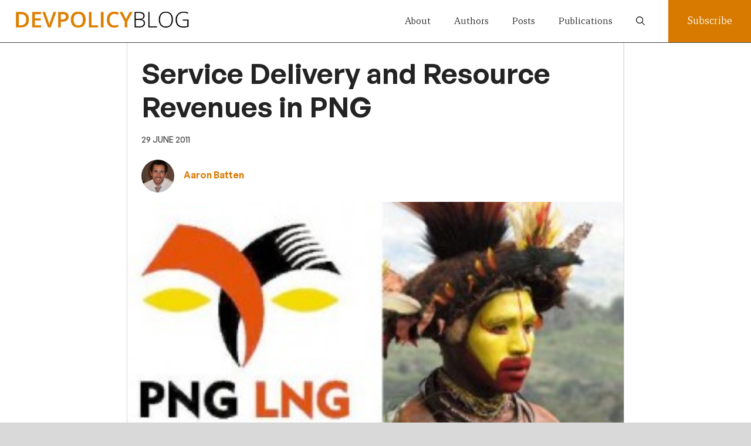

--- FILE ---
content_type: text/css
request_url: https://devpolicy.org/wp-content/themes/devpolicy/css/blocks.css?ver=6.9
body_size: 439
content:
/* ---------------- TESTINOMINIAL BLOCK ------------------*/
.block.testimonial-block .grid-container{
	display: grid;
	grid-template-columns:1fr 1fr;
	grid-gap:1px;
	background:var(--contrast-4);
	border:0.5px solid var(--contrast-4);
}
.testimonial-block .grid-container .testimonial-card{
	background:#fff;
	padding:32px;
}
.testimonial-block .grid-container .testimonial-card h5{
	margin-bottom:0;
}
/* ---------------- ACCORDION BLOCK ------------------*/

.block.accordion .section{
	border:0.5px solid var(--contrast-4);
}

.block.accordion .section:not(:last-child){
	border-bottom:0;
}

.block.accordion .section .title{
    display: grid;
    grid-template-columns: 1fr 32px;
    align-items: center;
    cursor: pointer;
	padding: 24px 32px;
}

.block.accordion .section .title h2{
    margin-bottom: 0;
}

.block.accordion .section .title h3:hover{
    cursor: pointer;
    color: var(--accent);
}

.block.accordion .section .title .arrow{
	width: 32px; 
	position: relative;
    height: 32px; 
}
.block.accordion .section .title .arrow:before, .block.accordion .section .title .arrow:after{
	content:"";
	display: block;
	position: absolute;
    background: var(--contrast-4);
}
.block.accordion .section .title .arrow:before{
	width:100%;
	height:2px;
	top:15px;
}
.block.accordion .section .title .arrow:after{
	height:100%;
	width:2px;
	left:15px;
	-webkit-transition: .5s ease-in-out;
    -moz-transition: .5s ease-in-out;
    -o-transition: .5s ease-in-out;
    transition: .5s ease-in-out;
}
.block.accordion .section.active .title .arrow{
    -webkit-transition: .5s ease-in-out;
    -moz-transition: .5s ease-in-out;
    -o-transition: .5s ease-in-out;
    transition: .5s ease-in-out;
}
.block.accordion .section.active .title .arrow:after{
	 -webkit-transform: rotate(-90deg);
    -moz-transform: rotate(-90deg);
    -o-transform: rotate(-90deg);
    transform: rotate(-90deg);
}
.block.accordion .section .content{
    display: none;
    padding: 0 32px 32px;
}
.block.accordion .section .content p:last-child{
	margin-bottom:0;
}










@media (max-width: 768px){ 
	.block.testimonial-block .grid-container{
		grid-template-columns:1fr;
	}
	.testimonial-block .grid-container .testimonial-card{
		padding: 24px 32px;
	}
}
@media (max-width: 580px){ 
	.block.accordion .section .title h2{
		font-size:28px;
		line-height:32px;
	}
}
@media (max-width: 450px){ 
	.block.accordion .section .title h2{
		font-size:20px;
		line-height:24px;
	}
	.block.accordion, .block.testimonial-block{
		margin-left:-32px;
		margin-right:-32px;
	}

}